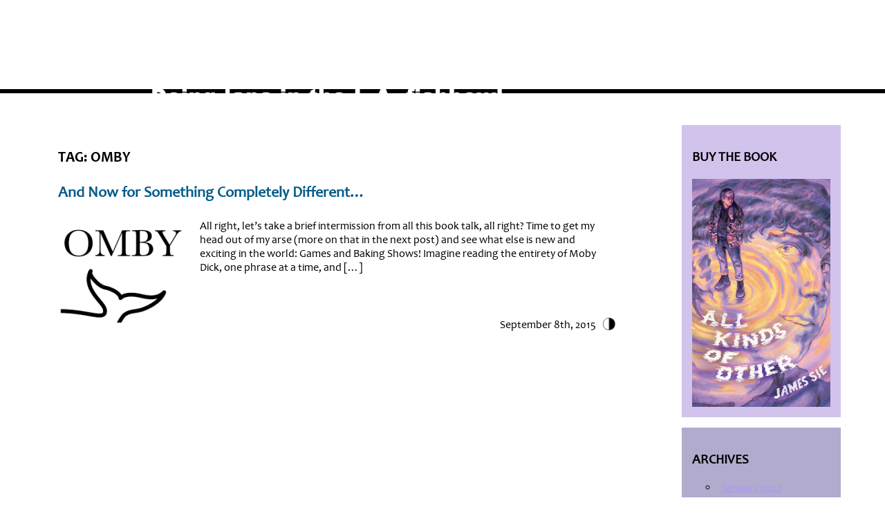

--- FILE ---
content_type: text/html; charset=UTF-8
request_url: https://www.sieworld.com/tag/omby/
body_size: 10036
content:
<!DOCTYPE html>
<!--[if IE 7]>
<html class="ie ie7" lang="en-US" prefix="og: http://ogp.me/ns# fb: http://ogp.me/ns/fb# article: http://ogp.me/ns/article#">
<![endif]-->
<!--[if IE 8]>
<html class="ie ie8" lang="en-US" prefix="og: http://ogp.me/ns# fb: http://ogp.me/ns/fb# article: http://ogp.me/ns/article#">
<![endif]-->
<!--[if !(IE 7) & !(IE 8)]><!-->
<html lang="en-US" prefix="og: http://ogp.me/ns# fb: http://ogp.me/ns/fb# article: http://ogp.me/ns/article#">
<!--<![endif]-->
<head>
	<meta charset="UTF-8">
	<meta name="viewport" content="width=device-width">
	<title>OMBY | SieWorld</title>
	<link rel="profile" href="http://gmpg.org/xfn/11">
	<link rel="pingback" href="https://www.sieworld.com/xmlrpc.php">
     <link rel="stylesheet" type="text/css" media="all" href="https://www.sieworld.com/wp-content/themes/sieworld/style.css" />
     <link rel="stylesheet" type="text/css" href="https://www.sieworld.com/wp-content/themes/sieworld/style-book.css" media="screen" />
    <link rel="preconnect" href="https://fonts.gstatic.com"> 
<link href="https://fonts.googleapis.com/css2?family=Galdeano&display=swap" rel="stylesheet">
	<!--[if lt IE 9]>
	<script src="https://www.sieworld.com/wp-content/themes/sieworld/js/html5.js"></script>
	<![endif]-->
	<meta name='robots' content='max-image-preview:large' />

<!-- SEO Ultimate (http://www.seodesignsolutions.com/wordpress-seo/) -->
<!-- /SEO Ultimate -->

<link rel='dns-prefetch' href='//ws.sharethis.com' />
<link rel='dns-prefetch' href='//maxcdn.bootstrapcdn.com' />
<link rel='dns-prefetch' href='//s.w.org' />
<link rel="alternate" type="application/rss+xml" title="SieWorld &raquo; OMBY Tag Feed" href="https://www.sieworld.com/tag/omby/feed/" />
		<!-- This site uses the Google Analytics by MonsterInsights plugin v8.10.0 - Using Analytics tracking - https://www.monsterinsights.com/ -->
		<!-- Note: MonsterInsights is not currently configured on this site. The site owner needs to authenticate with Google Analytics in the MonsterInsights settings panel. -->
					<!-- No UA code set -->
				<!-- / Google Analytics by MonsterInsights -->
		<script type="text/javascript">
window._wpemojiSettings = {"baseUrl":"https:\/\/s.w.org\/images\/core\/emoji\/14.0.0\/72x72\/","ext":".png","svgUrl":"https:\/\/s.w.org\/images\/core\/emoji\/14.0.0\/svg\/","svgExt":".svg","source":{"concatemoji":"https:\/\/www.sieworld.com\/wp-includes\/js\/wp-emoji-release.min.js?ver=6.0.11"}};
/*! This file is auto-generated */
!function(e,a,t){var n,r,o,i=a.createElement("canvas"),p=i.getContext&&i.getContext("2d");function s(e,t){var a=String.fromCharCode,e=(p.clearRect(0,0,i.width,i.height),p.fillText(a.apply(this,e),0,0),i.toDataURL());return p.clearRect(0,0,i.width,i.height),p.fillText(a.apply(this,t),0,0),e===i.toDataURL()}function c(e){var t=a.createElement("script");t.src=e,t.defer=t.type="text/javascript",a.getElementsByTagName("head")[0].appendChild(t)}for(o=Array("flag","emoji"),t.supports={everything:!0,everythingExceptFlag:!0},r=0;r<o.length;r++)t.supports[o[r]]=function(e){if(!p||!p.fillText)return!1;switch(p.textBaseline="top",p.font="600 32px Arial",e){case"flag":return s([127987,65039,8205,9895,65039],[127987,65039,8203,9895,65039])?!1:!s([55356,56826,55356,56819],[55356,56826,8203,55356,56819])&&!s([55356,57332,56128,56423,56128,56418,56128,56421,56128,56430,56128,56423,56128,56447],[55356,57332,8203,56128,56423,8203,56128,56418,8203,56128,56421,8203,56128,56430,8203,56128,56423,8203,56128,56447]);case"emoji":return!s([129777,127995,8205,129778,127999],[129777,127995,8203,129778,127999])}return!1}(o[r]),t.supports.everything=t.supports.everything&&t.supports[o[r]],"flag"!==o[r]&&(t.supports.everythingExceptFlag=t.supports.everythingExceptFlag&&t.supports[o[r]]);t.supports.everythingExceptFlag=t.supports.everythingExceptFlag&&!t.supports.flag,t.DOMReady=!1,t.readyCallback=function(){t.DOMReady=!0},t.supports.everything||(n=function(){t.readyCallback()},a.addEventListener?(a.addEventListener("DOMContentLoaded",n,!1),e.addEventListener("load",n,!1)):(e.attachEvent("onload",n),a.attachEvent("onreadystatechange",function(){"complete"===a.readyState&&t.readyCallback()})),(e=t.source||{}).concatemoji?c(e.concatemoji):e.wpemoji&&e.twemoji&&(c(e.twemoji),c(e.wpemoji)))}(window,document,window._wpemojiSettings);
</script>
<style type="text/css">
img.wp-smiley,
img.emoji {
	display: inline !important;
	border: none !important;
	box-shadow: none !important;
	height: 1em !important;
	width: 1em !important;
	margin: 0 0.07em !important;
	vertical-align: -0.1em !important;
	background: none !important;
	padding: 0 !important;
}
</style>
	<link rel='stylesheet' id='shadowbox-css-css'  href='https://www.sieworld.com/wp-content/uploads/shadowbox-js/src/shadowbox.css?ver=3.0.3' type='text/css' media='screen' />
<link rel='stylesheet' id='shadowbox-extras-css'  href='https://www.sieworld.com/wp-content/plugins/shadowbox-js/css/extras.css?ver=3.0.3.10' type='text/css' media='screen' />
<link rel='stylesheet' id='scap.flashblock-css'  href='https://www.sieworld.com/wp-content/plugins/compact-wp-audio-player/css/flashblock.css?ver=6.0.11' type='text/css' media='all' />
<link rel='stylesheet' id='scap.player-css'  href='https://www.sieworld.com/wp-content/plugins/compact-wp-audio-player/css/player.css?ver=6.0.11' type='text/css' media='all' />
<link rel='stylesheet' id='sbi_styles-css'  href='https://www.sieworld.com/wp-content/plugins/instagram-feed/css/sbi-styles.min.css?ver=6.0.8' type='text/css' media='all' />
<link rel='stylesheet' id='wp-block-library-css'  href='https://www.sieworld.com/wp-includes/css/dist/block-library/style.min.css?ver=6.0.11' type='text/css' media='all' />
<style id='global-styles-inline-css' type='text/css'>
body{--wp--preset--color--black: #000000;--wp--preset--color--cyan-bluish-gray: #abb8c3;--wp--preset--color--white: #ffffff;--wp--preset--color--pale-pink: #f78da7;--wp--preset--color--vivid-red: #cf2e2e;--wp--preset--color--luminous-vivid-orange: #ff6900;--wp--preset--color--luminous-vivid-amber: #fcb900;--wp--preset--color--light-green-cyan: #7bdcb5;--wp--preset--color--vivid-green-cyan: #00d084;--wp--preset--color--pale-cyan-blue: #8ed1fc;--wp--preset--color--vivid-cyan-blue: #0693e3;--wp--preset--color--vivid-purple: #9b51e0;--wp--preset--gradient--vivid-cyan-blue-to-vivid-purple: linear-gradient(135deg,rgba(6,147,227,1) 0%,rgb(155,81,224) 100%);--wp--preset--gradient--light-green-cyan-to-vivid-green-cyan: linear-gradient(135deg,rgb(122,220,180) 0%,rgb(0,208,130) 100%);--wp--preset--gradient--luminous-vivid-amber-to-luminous-vivid-orange: linear-gradient(135deg,rgba(252,185,0,1) 0%,rgba(255,105,0,1) 100%);--wp--preset--gradient--luminous-vivid-orange-to-vivid-red: linear-gradient(135deg,rgba(255,105,0,1) 0%,rgb(207,46,46) 100%);--wp--preset--gradient--very-light-gray-to-cyan-bluish-gray: linear-gradient(135deg,rgb(238,238,238) 0%,rgb(169,184,195) 100%);--wp--preset--gradient--cool-to-warm-spectrum: linear-gradient(135deg,rgb(74,234,220) 0%,rgb(151,120,209) 20%,rgb(207,42,186) 40%,rgb(238,44,130) 60%,rgb(251,105,98) 80%,rgb(254,248,76) 100%);--wp--preset--gradient--blush-light-purple: linear-gradient(135deg,rgb(255,206,236) 0%,rgb(152,150,240) 100%);--wp--preset--gradient--blush-bordeaux: linear-gradient(135deg,rgb(254,205,165) 0%,rgb(254,45,45) 50%,rgb(107,0,62) 100%);--wp--preset--gradient--luminous-dusk: linear-gradient(135deg,rgb(255,203,112) 0%,rgb(199,81,192) 50%,rgb(65,88,208) 100%);--wp--preset--gradient--pale-ocean: linear-gradient(135deg,rgb(255,245,203) 0%,rgb(182,227,212) 50%,rgb(51,167,181) 100%);--wp--preset--gradient--electric-grass: linear-gradient(135deg,rgb(202,248,128) 0%,rgb(113,206,126) 100%);--wp--preset--gradient--midnight: linear-gradient(135deg,rgb(2,3,129) 0%,rgb(40,116,252) 100%);--wp--preset--duotone--dark-grayscale: url('#wp-duotone-dark-grayscale');--wp--preset--duotone--grayscale: url('#wp-duotone-grayscale');--wp--preset--duotone--purple-yellow: url('#wp-duotone-purple-yellow');--wp--preset--duotone--blue-red: url('#wp-duotone-blue-red');--wp--preset--duotone--midnight: url('#wp-duotone-midnight');--wp--preset--duotone--magenta-yellow: url('#wp-duotone-magenta-yellow');--wp--preset--duotone--purple-green: url('#wp-duotone-purple-green');--wp--preset--duotone--blue-orange: url('#wp-duotone-blue-orange');--wp--preset--font-size--small: 13px;--wp--preset--font-size--medium: 20px;--wp--preset--font-size--large: 36px;--wp--preset--font-size--x-large: 42px;}.has-black-color{color: var(--wp--preset--color--black) !important;}.has-cyan-bluish-gray-color{color: var(--wp--preset--color--cyan-bluish-gray) !important;}.has-white-color{color: var(--wp--preset--color--white) !important;}.has-pale-pink-color{color: var(--wp--preset--color--pale-pink) !important;}.has-vivid-red-color{color: var(--wp--preset--color--vivid-red) !important;}.has-luminous-vivid-orange-color{color: var(--wp--preset--color--luminous-vivid-orange) !important;}.has-luminous-vivid-amber-color{color: var(--wp--preset--color--luminous-vivid-amber) !important;}.has-light-green-cyan-color{color: var(--wp--preset--color--light-green-cyan) !important;}.has-vivid-green-cyan-color{color: var(--wp--preset--color--vivid-green-cyan) !important;}.has-pale-cyan-blue-color{color: var(--wp--preset--color--pale-cyan-blue) !important;}.has-vivid-cyan-blue-color{color: var(--wp--preset--color--vivid-cyan-blue) !important;}.has-vivid-purple-color{color: var(--wp--preset--color--vivid-purple) !important;}.has-black-background-color{background-color: var(--wp--preset--color--black) !important;}.has-cyan-bluish-gray-background-color{background-color: var(--wp--preset--color--cyan-bluish-gray) !important;}.has-white-background-color{background-color: var(--wp--preset--color--white) !important;}.has-pale-pink-background-color{background-color: var(--wp--preset--color--pale-pink) !important;}.has-vivid-red-background-color{background-color: var(--wp--preset--color--vivid-red) !important;}.has-luminous-vivid-orange-background-color{background-color: var(--wp--preset--color--luminous-vivid-orange) !important;}.has-luminous-vivid-amber-background-color{background-color: var(--wp--preset--color--luminous-vivid-amber) !important;}.has-light-green-cyan-background-color{background-color: var(--wp--preset--color--light-green-cyan) !important;}.has-vivid-green-cyan-background-color{background-color: var(--wp--preset--color--vivid-green-cyan) !important;}.has-pale-cyan-blue-background-color{background-color: var(--wp--preset--color--pale-cyan-blue) !important;}.has-vivid-cyan-blue-background-color{background-color: var(--wp--preset--color--vivid-cyan-blue) !important;}.has-vivid-purple-background-color{background-color: var(--wp--preset--color--vivid-purple) !important;}.has-black-border-color{border-color: var(--wp--preset--color--black) !important;}.has-cyan-bluish-gray-border-color{border-color: var(--wp--preset--color--cyan-bluish-gray) !important;}.has-white-border-color{border-color: var(--wp--preset--color--white) !important;}.has-pale-pink-border-color{border-color: var(--wp--preset--color--pale-pink) !important;}.has-vivid-red-border-color{border-color: var(--wp--preset--color--vivid-red) !important;}.has-luminous-vivid-orange-border-color{border-color: var(--wp--preset--color--luminous-vivid-orange) !important;}.has-luminous-vivid-amber-border-color{border-color: var(--wp--preset--color--luminous-vivid-amber) !important;}.has-light-green-cyan-border-color{border-color: var(--wp--preset--color--light-green-cyan) !important;}.has-vivid-green-cyan-border-color{border-color: var(--wp--preset--color--vivid-green-cyan) !important;}.has-pale-cyan-blue-border-color{border-color: var(--wp--preset--color--pale-cyan-blue) !important;}.has-vivid-cyan-blue-border-color{border-color: var(--wp--preset--color--vivid-cyan-blue) !important;}.has-vivid-purple-border-color{border-color: var(--wp--preset--color--vivid-purple) !important;}.has-vivid-cyan-blue-to-vivid-purple-gradient-background{background: var(--wp--preset--gradient--vivid-cyan-blue-to-vivid-purple) !important;}.has-light-green-cyan-to-vivid-green-cyan-gradient-background{background: var(--wp--preset--gradient--light-green-cyan-to-vivid-green-cyan) !important;}.has-luminous-vivid-amber-to-luminous-vivid-orange-gradient-background{background: var(--wp--preset--gradient--luminous-vivid-amber-to-luminous-vivid-orange) !important;}.has-luminous-vivid-orange-to-vivid-red-gradient-background{background: var(--wp--preset--gradient--luminous-vivid-orange-to-vivid-red) !important;}.has-very-light-gray-to-cyan-bluish-gray-gradient-background{background: var(--wp--preset--gradient--very-light-gray-to-cyan-bluish-gray) !important;}.has-cool-to-warm-spectrum-gradient-background{background: var(--wp--preset--gradient--cool-to-warm-spectrum) !important;}.has-blush-light-purple-gradient-background{background: var(--wp--preset--gradient--blush-light-purple) !important;}.has-blush-bordeaux-gradient-background{background: var(--wp--preset--gradient--blush-bordeaux) !important;}.has-luminous-dusk-gradient-background{background: var(--wp--preset--gradient--luminous-dusk) !important;}.has-pale-ocean-gradient-background{background: var(--wp--preset--gradient--pale-ocean) !important;}.has-electric-grass-gradient-background{background: var(--wp--preset--gradient--electric-grass) !important;}.has-midnight-gradient-background{background: var(--wp--preset--gradient--midnight) !important;}.has-small-font-size{font-size: var(--wp--preset--font-size--small) !important;}.has-medium-font-size{font-size: var(--wp--preset--font-size--medium) !important;}.has-large-font-size{font-size: var(--wp--preset--font-size--large) !important;}.has-x-large-font-size{font-size: var(--wp--preset--font-size--x-large) !important;}
</style>
<link rel='stylesheet' id='simple-share-buttons-adder-font-awesome-css'  href='//maxcdn.bootstrapcdn.com/font-awesome/4.3.0/css/font-awesome.min.css?ver=8.3.1' type='text/css' media='all' />
<link rel='stylesheet' id='wonderplugin-slider-css-css'  href='https://www.sieworld.com/wp-content/plugins/wonderplugin-slider/engine/wonderpluginsliderengine.css?ver=6.0.11' type='text/css' media='all' />
<!--n2css--><script type='text/javascript' src='https://www.sieworld.com/wp-content/plugins/compact-wp-audio-player/js/soundmanager2-nodebug-jsmin.js?ver=6.0.11' id='scap.soundmanager2-js'></script>
<script type='text/javascript' src='https://www.sieworld.com/wp-includes/js/jquery/jquery.min.js?ver=3.6.0' id='jquery-core-js'></script>
<script type='text/javascript' src='https://www.sieworld.com/wp-includes/js/jquery/jquery-migrate.min.js?ver=3.3.2' id='jquery-migrate-js'></script>
<script id='st_insights_js' type='text/javascript' src='https://ws.sharethis.com/button/st_insights.js?publisher=4d48b7c5-0ae3-43d4-bfbe-3ff8c17a8ae6&#038;product=simpleshare&#038;ver=8.3.1' id='ssba-sharethis-js'></script>
<script type='text/javascript' src='https://www.sieworld.com/wp-content/plugins/wonderplugin-slider/engine/wonderpluginsliderskins.js?ver=4.4C' id='wonderplugin-slider-skins-script-js'></script>
<script type='text/javascript' src='https://www.sieworld.com/wp-content/plugins/wonderplugin-slider/engine/wonderpluginslider.js?ver=4.4C' id='wonderplugin-slider-script-js'></script>
<link rel="https://api.w.org/" href="https://www.sieworld.com/wp-json/" /><link rel="alternate" type="application/json" href="https://www.sieworld.com/wp-json/wp/v2/tags/508" /><link rel="EditURI" type="application/rsd+xml" title="RSD" href="https://www.sieworld.com/xmlrpc.php?rsd" />
<link rel="wlwmanifest" type="application/wlwmanifest+xml" href="https://www.sieworld.com/wp-includes/wlwmanifest.xml" /> 
<meta name="generator" content="WordPress 6.0.11" />
<link rel="apple-touch-icon" sizes="57x57" href="/wp-content/uploads/fbrfg/apple-touch-icon-57x57.png">
<link rel="apple-touch-icon" sizes="60x60" href="/wp-content/uploads/fbrfg/apple-touch-icon-60x60.png">
<link rel="apple-touch-icon" sizes="72x72" href="/wp-content/uploads/fbrfg/apple-touch-icon-72x72.png">
<link rel="apple-touch-icon" sizes="76x76" href="/wp-content/uploads/fbrfg/apple-touch-icon-76x76.png">
<link rel="apple-touch-icon" sizes="114x114" href="/wp-content/uploads/fbrfg/apple-touch-icon-114x114.png">
<link rel="apple-touch-icon" sizes="120x120" href="/wp-content/uploads/fbrfg/apple-touch-icon-120x120.png">
<link rel="apple-touch-icon" sizes="144x144" href="/wp-content/uploads/fbrfg/apple-touch-icon-144x144.png">
<link rel="apple-touch-icon" sizes="152x152" href="/wp-content/uploads/fbrfg/apple-touch-icon-152x152.png">
<link rel="apple-touch-icon" sizes="180x180" href="/wp-content/uploads/fbrfg/apple-touch-icon-180x180.png">
<link rel="icon" type="image/png" href="/wp-content/uploads/fbrfg/favicon-32x32.png" sizes="32x32">
<link rel="icon" type="image/png" href="/wp-content/uploads/fbrfg/android-chrome-192x192.png" sizes="192x192">
<link rel="icon" type="image/png" href="/wp-content/uploads/fbrfg/favicon-96x96.png" sizes="96x96">
<link rel="icon" type="image/png" href="/wp-content/uploads/fbrfg/favicon-16x16.png" sizes="16x16">
<link rel="manifest" href="/wp-content/uploads/fbrfg/manifest.json">
<link rel="shortcut icon" href="/wp-content/uploads/fbrfg/favicon.ico">
<meta name="msapplication-TileColor" content="#da532c">
<meta name="msapplication-TileImage" content="/wp-content/uploads/fbrfg/mstile-144x144.png">
<meta name="msapplication-config" content="/wp-content/uploads/fbrfg/browserconfig.xml">
<meta name="theme-color" content="#ffffff"></head>

<body class="archive tag tag-omby tag-508"><div id="container"><div id="blog-header">
  <div id="blog-logo"><a href="http://www.sieworld.com/category/blog/"><img src="https://www.sieworld.com/wp-content/themes/sieworld/graphics-main/blog-header.png" alt="James Sie - News" width="398" height="48" border="0" /></a></div><!-- end logo --><div id="access-blog"><div class="menu-blog-container"><ul id="menu-blog" class="nav-menu"><li id="menu-item-1465" class="menu-item menu-item-type-custom menu-item-object-custom menu-item-home menu-item-1465"><a href="http://www.sieworld.com/">SIEWORLD</a></li>
<li id="menu-item-1220" class="menu-item menu-item-type-taxonomy menu-item-object-category menu-item-1220"><a href="https://www.sieworld.com/category/blog/">BLOG HOME</a></li>
</ul></div></div><!-- end access --><div id="blog-tag"><img src="https://www.sieworld.com/wp-content/themes/sieworld/graphics-main/blog-tag.png" width="506" height="28" alt="Doing laps in the LA Fishbowl" /></div><!-- end title --><div class="clr"></div><!-- end clear --></div><!-- end header -->


<div id="content"> 

<h1>Tag: OMBY</h1>
		<div class="blog-post">
<h2 class="blog-title"><a href="https://www.sieworld.com/2015/09/and-now-for-something-completely-different/">And Now for Something Completely Different&#8230;</a></h2>
<div class="news-thumb"><a href="https://www.sieworld.com/2015/09/and-now-for-something-completely-different/"><img width="190" height="150" src="https://www.sieworld.com/wp-content/uploads/2015/09/omby-190x150.png" class="attachment-book-news-thumb size-book-news-thumb wp-post-image" alt="" /></a></div><div class="news-content"><p>All right, let&#8217;s take a brief intermission from all this book talk, all right? Time to get my head out of my arse (more on that in the next post) and see what else is new and exciting in the world: Games and Baking Shows! Imagine reading the entirety of Moby Dick, one phrase at a time, and [&hellip;]</p>
</div><!--end news-content --><div class="clr"></div><!--end clr --></div><!-- end news-post --><div class="news-meta">September 8th, 2015<img src="https://www.sieworld.com/wp-content/themes/sieworld/graphics-main/icon.jpg" alt="Still Life Las Vegas" width="18" height="18" class="icon"  /></div><!-- end news-meta -->
  
  



		<div class="navigation"><p></p></div></div><!-- end news-post -->
	
	<div id="sidebar">

<div id="sidebar-one">
<div class="widget-container"><div class="responsive-image-title"><h3 class="widget-title">BUY THE BOOK</h3></div><a style="display: block !important;" href="https://www.sieworld.com/all-kinds-of-other/buy-the-book/" title="BUY THE BOOK" target="_blank"><div class="responsive-image-widget" style="position: relative; width: 100%; padding-bottom: 165%; background-image: url(http://www.sieworld.com/wp-content/uploads/2021/03/akoo-cover.jpg) !important; background-position: 
center; background-size: auto 100% !important; background-repeat: no-repeat;"></div></a></div></div><!-- end sidebar-one -->

<div id="sidebar-blog"><div class="widget-container"><h3 class="widget-title">ARCHIVES</h3><div class="textwidget widget-text"><div style="margin-left:20px;">	<li><a href='https://www.sieworld.com/2022/01/'>January 2022</a></li>
	<li><a href='https://www.sieworld.com/2021/05/'>May 2021</a></li>
	<li><a href='https://www.sieworld.com/2021/04/'>April 2021</a></li>
	<li><a href='https://www.sieworld.com/2018/04/'>April 2018</a></li>
	<li><a href='https://www.sieworld.com/2017/02/'>February 2017</a></li>
	<li><a href='https://www.sieworld.com/2016/10/'>October 2016</a></li>
	<li><a href='https://www.sieworld.com/2016/08/'>August 2016</a></li>
	<li><a href='https://www.sieworld.com/2016/06/'>June 2016</a></li>
	<li><a href='https://www.sieworld.com/2016/02/'>February 2016</a></li>
	<li><a href='https://www.sieworld.com/2016/01/'>January 2016</a></li>
<br />
	<li><a href='https://www.sieworld.com/2022/'>2022</a></li>
	<li><a href='https://www.sieworld.com/2021/'>2021</a></li>
	<li><a href='https://www.sieworld.com/2018/'>2018</a></li>
	<li><a href='https://www.sieworld.com/2017/'>2017</a></li>
	<li><a href='https://www.sieworld.com/2016/'>2016</a></li>
	<li><a href='https://www.sieworld.com/2015/'>2015</a></li>
	<li><a href='https://www.sieworld.com/2014/'>2014</a></li>
	<li><a href='https://www.sieworld.com/2013/'>2013</a></li>
	<li><a href='https://www.sieworld.com/2012/'>2012</a></li>
	<li><a href='https://www.sieworld.com/2011/'>2011</a></li>
	<li><a href='https://www.sieworld.com/2010/'>2010</a></li>
</div></div></div><style scoped type="text/css">.utcw-7p8p19k {word-wrap:break-word}.utcw-7p8p19k span,.utcw-7p8p19k a{border-width:0px}.utcw-7p8p19k span:hover,.utcw-7p8p19k a:hover{border-width:0px}</style><div class="widget-container"><h3 class="widget-title">Browse</h3><div class="utcw-7p8p19k tagcloud"><a class="tag-link-140 utcw-tag utcw-tag-tulum" href="https://www.sieworld.com/tag/tulum/" style="font-size:10px;color:#c13af0" title="1 topic">Tulum</a> <a class="tag-link-305 utcw-tag utcw-tag-katherine-hepburn" href="https://www.sieworld.com/tag/katherine-hepburn/" style="font-size:10px;color:#330fc7" title="1 topic">Katherine Hepburn</a> <a class="tag-link-257 utcw-tag utcw-tag-dicken" href="https://www.sieworld.com/tag/dicken/" style="font-size:10px;color:#3a32d4" title="1 topic">Dicken</a> <a class="tag-link-40 utcw-tag utcw-tag-celeste-ng" href="https://www.sieworld.com/tag/celeste-ng/" style="font-size:10px;color:#329f59" title="1 topic">Celeste Ng</a> <a class="tag-link-544 utcw-tag utcw-tag-mulan" href="https://www.sieworld.com/tag/mulan/" style="font-size:10px;color:#c0b6c0" title="1 topic">Mulan</a> <a class="tag-link-110 utcw-tag utcw-tag-blizzard-entertainment" href="https://www.sieworld.com/tag/blizzard-entertainment/" style="font-size:10px;color:#3cd951" title="1 topic">Blizzard Entertainment</a> <a class="tag-link-102 utcw-tag utcw-tag-ten-little-indians" href="https://www.sieworld.com/tag/ten-little-indians/" style="font-size:10px;color:#e7d5c5" title="1 topic">Ten Little Indians</a> <a class="tag-link-469 utcw-tag utcw-tag-daniel-craig" href="https://www.sieworld.com/tag/daniel-craig/" style="font-size:10px;color:#fc5bf5" title="1 topic">Daniel Craig</a> <a class="tag-link-404 utcw-tag utcw-tag-cages" href="https://www.sieworld.com/tag/cages/" style="font-size:10px;color:#6572a4" title="1 topic">Cages</a> <a class="tag-link-543 utcw-tag utcw-tag-john-cho" href="https://www.sieworld.com/tag/john-cho/" style="font-size:10px;color:#363c8f" title="1 topic">John Cho</a> <a class="tag-link-178 utcw-tag utcw-tag-mad-max-beyond-the-thunderdome" href="https://www.sieworld.com/tag/mad-max-beyond-the-thunderdome/" style="font-size:10px;color:#11bc96" title="1 topic">Mad Max Beyond the Thunderdome</a> <a class="tag-link-396 utcw-tag utcw-tag-jake-gyllenhaal" href="https://www.sieworld.com/tag/jake-gyllenhaal/" style="font-size:10px;color:#3ab137" title="1 topic">Jake Gyllenhaal</a> <a class="tag-link-359 utcw-tag utcw-tag-krispy-kremes" href="https://www.sieworld.com/tag/krispy-kremes/" style="font-size:10px;color:#6aeab7" title="1 topic">Krispy Kremes</a> <a class="tag-link-412 utcw-tag utcw-tag-alexandra-wallace" href="https://www.sieworld.com/tag/alexandra-wallace/" style="font-size:10px;color:#b39ae0" title="1 topic">Alexandra Wallace</a> <a class="tag-link-254 utcw-tag utcw-tag-koreatown" href="https://www.sieworld.com/tag/koreatown/" style="font-size:10px;color:#1780b2" title="1 topic">Koreatown</a> <a class="tag-link-398 utcw-tag utcw-tag-sick-boy" href="https://www.sieworld.com/tag/sick-boy/" style="font-size:10px;color:#0f7d8b" title="1 topic">sick boy</a> <a class="tag-link-176 utcw-tag utcw-tag-debates" href="https://www.sieworld.com/tag/debates/" style="font-size:10px;color:#71c372" title="1 topic">debates</a> <a class="tag-link-82 utcw-tag utcw-tag-katharine-hepburn" href="https://www.sieworld.com/tag/katharine-hepburn/" style="font-size:14px;color:#e3e4e2" title="2 topics">Katharine Hepburn</a> <a class="tag-link-402 utcw-tag utcw-tag-el-capitan" href="https://www.sieworld.com/tag/el-capitan/" style="font-size:10px;color:#ee4dbf" title="1 topic">El Capitan</a> <a class="tag-link-311 utcw-tag utcw-tag-melissa-clark" href="https://www.sieworld.com/tag/melissa-clark/" style="font-size:10px;color:#8ea7b0" title="1 topic">Melissa Clark</a> <a class="tag-link-393 utcw-tag utcw-tag-bossy-pants" href="https://www.sieworld.com/tag/bossy-pants/" style="font-size:10px;color:#3898ba" title="1 topic">Bossy Pants</a> <a class="tag-link-165 utcw-tag utcw-tag-iphone" href="https://www.sieworld.com/tag/iphone/" style="font-size:10px;color:#f46c77" title="1 topic">iPhone</a> <a class="tag-link-37 utcw-tag utcw-tag-year-of-the-sheep" href="https://www.sieworld.com/tag/year-of-the-sheep/" style="font-size:10px;color:#96b9dd" title="1 topic">Year of the Sheep</a> <a class="tag-link-364 utcw-tag utcw-tag-soloflex" href="https://www.sieworld.com/tag/soloflex/" style="font-size:10px;color:#1ce6a1" title="1 topic">Soloflex</a> <a class="tag-link-394 utcw-tag utcw-tag-carrie" href="https://www.sieworld.com/tag/carrie/" style="font-size:10px;color:#d68bbb" title="1 topic">Carrie</a> <a class="tag-link-74 utcw-tag utcw-tag-morton-library" href="https://www.sieworld.com/tag/morton-library/" style="font-size:10px;color:#06094a" title="1 topic">Morton LIbrary</a> <a class="tag-link-551 utcw-tag utcw-tag-author" href="https://www.sieworld.com/tag/author/" style="font-size:10px;color:#162e46" title="1 topic">Author</a> <a class="tag-link-36 utcw-tag utcw-tag-lunar-new-years" href="https://www.sieworld.com/tag/lunar-new-years/" style="font-size:10px;color:#9c525c" title="1 topic">Lunar New Years</a> <a class="tag-link-137 utcw-tag utcw-tag-mexico" href="https://www.sieworld.com/tag/mexico/" style="font-size:10px;color:#7ceb2f" title="1 topic">Mexico</a> <a class="tag-link-471 utcw-tag utcw-tag-james-bond" href="https://www.sieworld.com/tag/james-bond/" style="font-size:10px;color:#5c8975" title="1 topic">James Bond</a> <a class="tag-link-413 utcw-tag utcw-tag-jimmy-wong" href="https://www.sieworld.com/tag/jimmy-wong/" style="font-size:10px;color:#d2fadf" title="1 topic">Jimmy Wong</a> <a class="tag-link-121 utcw-tag utcw-tag-the-love-song-of-j-alfred-prufrock" href="https://www.sieworld.com/tag/the-love-song-of-j-alfred-prufrock/" style="font-size:10px;color:#7625cf" title="1 topic">The Love Song of J. Alfred Prufrock</a> <a class="tag-link-172 utcw-tag utcw-tag-the-raven" href="https://www.sieworld.com/tag/the-raven/" style="font-size:10px;color:#274cde" title="1 topic">the Raven</a> <a class="tag-link-345 utcw-tag utcw-tag-lucky-jeans" href="https://www.sieworld.com/tag/lucky-jeans/" style="font-size:10px;color:#382450" title="1 topic">Lucky Jeans</a> <a class="tag-link-545 utcw-tag utcw-tag-laika" href="https://www.sieworld.com/tag/laika/" style="font-size:10px;color:#a77fe1" title="1 topic">Laika</a> <a class="tag-link-185 utcw-tag utcw-tag-sally-nemeth" href="https://www.sieworld.com/tag/sally-nemeth/" style="font-size:14px;color:#57ad42" title="2 topics">Sally Nemeth</a> <a class="tag-link-188 utcw-tag utcw-tag-ymca" href="https://www.sieworld.com/tag/ymca/" style="font-size:10px;color:#b6d381" title="1 topic">YMCA</a> <a class="tag-link-58 utcw-tag utcw-tag-emma-thompson" href="https://www.sieworld.com/tag/emma-thompson/" style="font-size:10px;color:#eb1f77" title="1 topic">Emma Thompson</a> <a class="tag-link-388 utcw-tag utcw-tag-sound-studio" href="https://www.sieworld.com/tag/sound-studio/" style="font-size:10px;color:#27def5" title="1 topic">Sound Studio</a> <a class="tag-link-44 utcw-tag utcw-tag-torna-a-surriento" href="https://www.sieworld.com/tag/torna-a-surriento/" style="font-size:10px;color:#40fd08" title="1 topic">Torna A Surriento</a> <a class="tag-link-83 utcw-tag utcw-tag-orange-is-the-new-black" href="https://www.sieworld.com/tag/orange-is-the-new-black/" style="font-size:10px;color:#e93362" title="1 topic">Orange is the New Black</a> <a class="tag-link-296 utcw-tag utcw-tag-dorie-greenspan" href="https://www.sieworld.com/tag/dorie-greenspan/" style="font-size:18px;color:#8181dd" title="3 topics">Dorie Greenspan</a> <a class="tag-link-210 utcw-tag utcw-tag-openculture" href="https://www.sieworld.com/tag/openculture/" style="font-size:10px;color:#289143" title="1 topic">openculture</a> <a class="tag-link-225 utcw-tag utcw-tag-billy-graham" href="https://www.sieworld.com/tag/billy-graham/" style="font-size:10px;color:#c3e22d" title="1 topic">Billy Graham</a> <a class="tag-link-81 utcw-tag utcw-tag-holly-myer" href="https://www.sieworld.com/tag/holly-myer/" style="font-size:30px;color:#a65df0" title="6 topics">Holly Myer</a></div></div></div><!-- end sidebar-two -->
<div id="sidebar-three"><div class="widget-container"><h3 class="widget-title">SUBSCRIBE </h3><div class="search"><form name="s2formwidget" method="post"><input type="hidden" name="ip" value="3.16.214.223" /><span style="display:none !important"><label for="firstname">Leave This Blank:</label><input type="text" id="firstname" name="firstname" /><label for="lastname">Leave This Blank Too:</label><input type="text" id="lastname" name="lastname" /><label for="uri">Do Not Change This:</label><input type="text" id="uri" name="uri" value="http://" /></span><p><label for="s2email">Your email:</label><br><input type="email" name="email" id="s2email" value="Enter email address..." size="20" onfocus="if (this.value === 'Enter email address...') {this.value = '';}" onblur="if (this.value === '') {this.value = 'Enter email address...';}" /></p><p><input type="submit" name="subscribe" value="Subscribe" />&nbsp;<input type="submit" name="unsubscribe" value="Unsubscribe" /></p></form>
</div></div><div class="widget-container"><h3 class="widget-title">ABOUT ME</h3>			<div class="textwidget">I'm an actor and writer living in Los Angeles. I do a lot of voiceover work, and the occassional baking. In defiance of Los Angeles code 4.113, I am NOT currently writing a screenplay. However, I have written a novel, titled STILL LIFE, LAS VEGAS, published by St. Martin's Press. Buy it!</div>
		</div></div><!-- end sidebar-three -->
</div><!-- end sidebar -->
</div><!-- end container -->


		<div id="footer"><div id="footer-boxes"><div id="footer-one"><div class="widget-container"><div class="responsive-image-title"><h3 class="widget-title">ABOUT THE AUTHOR</h3></div><a style="display: block !important;" href="https://www.sieworld.com/all-kinds-of-other/about-2/" title="ABOUT THE AUTHOR" target="_blank"><div class="responsive-image-widget" style="position: relative; width: 100%; padding-bottom: 100%; background-image: url(http://www.sieworld.com/wp-content/uploads/2021/04/james-sie-sq.png) !important; background-position: 
center; background-size: auto 100% !important; background-repeat: no-repeat;"></div></a></div></div><!-- end footer-one --><div id="footer-two"><div class="widget-container"><h3 class="widget-title">ON INSTAGRAM</h3>
<div id="sb_instagram"  class="sbi sbi_mob_col_1 sbi_tab_col_2 sbi_col_2 sbi_width_resp" style="padding-bottom: 10px;width: 100%;" data-feedid="sbi_sie_james#2"  data-res="auto" data-cols="2" data-colsmobile="1" data-colstablet="2" data-num="2" data-nummobile="" data-shortcode-atts="{&quot;num&quot;:&quot;2&quot;,&quot;cols&quot;:&quot;2&quot;,&quot;user&quot;:&quot;sie_james&quot;}"  data-postid="1703" data-locatornonce="59a7d5c2c2" data-sbi-flags="favorLocal">
	
    <div id="sbi_images"  style="padding: 5px;">
		    </div>

	<div id="sbi_load" >

	
			<span class="sbi_follow_btn">
        <a href="https://www.instagram.com/sie_james/" target="_blank" rel="nofollow noopener">
            <svg class="svg-inline--fa fa-instagram fa-w-14" aria-hidden="true" data-fa-processed="" aria-label="Instagram" data-prefix="fab" data-icon="instagram" role="img" viewBox="0 0 448 512">
	                <path fill="currentColor" d="M224.1 141c-63.6 0-114.9 51.3-114.9 114.9s51.3 114.9 114.9 114.9S339 319.5 339 255.9 287.7 141 224.1 141zm0 189.6c-41.1 0-74.7-33.5-74.7-74.7s33.5-74.7 74.7-74.7 74.7 33.5 74.7 74.7-33.6 74.7-74.7 74.7zm146.4-194.3c0 14.9-12 26.8-26.8 26.8-14.9 0-26.8-12-26.8-26.8s12-26.8 26.8-26.8 26.8 12 26.8 26.8zm76.1 27.2c-1.7-35.9-9.9-67.7-36.2-93.9-26.2-26.2-58-34.4-93.9-36.2-37-2.1-147.9-2.1-184.9 0-35.8 1.7-67.6 9.9-93.9 36.1s-34.4 58-36.2 93.9c-2.1 37-2.1 147.9 0 184.9 1.7 35.9 9.9 67.7 36.2 93.9s58 34.4 93.9 36.2c37 2.1 147.9 2.1 184.9 0 35.9-1.7 67.7-9.9 93.9-36.2 26.2-26.2 34.4-58 36.2-93.9 2.1-37 2.1-147.8 0-184.8zM398.8 388c-7.8 19.6-22.9 34.7-42.6 42.6-29.5 11.7-99.5 9-132.1 9s-102.7 2.6-132.1-9c-19.6-7.8-34.7-22.9-42.6-42.6-11.7-29.5-9-99.5-9-132.1s-2.6-102.7 9-132.1c7.8-19.6 22.9-34.7 42.6-42.6 29.5-11.7 99.5-9 132.1-9s102.7-2.6 132.1 9c19.6 7.8 34.7 22.9 42.6 42.6 11.7 29.5 9 99.5 9 132.1s2.7 102.7-9 132.1z"></path>
	            </svg>            <span>Follow on Instagram</span>
        </a>
    </span>
	
</div>

	    <span class="sbi_resized_image_data" data-feed-id="sbi_sie_james#2" data-resized="[]">
	</span>
	</div>

</div></div><!-- end footer-two --><div id="footer-three"><div class="widget-container"><h3 class="widget-title">CONNECT WITH JAMES</h3><div class="textwidget widget-text"><a href="https://twitter.com/siejames" target="_blank"><img src="http://www.sieworld.com/wp-content/themes/sieworld/graphics-main/twitter.png" height="40" width="40"></a>&nbsp;&nbsp;<a href="https://www.facebook.com/jamessieauthor?fref=ts" target="_blank"><img src="http://www.sieworld.com/wp-content/themes/sieworld/graphics-main/facebook.png" height="40" width="40"></a>&nbsp;&nbsp;<a href="https://www.instagram.com/sie_james/" target="_blank"><img src="http://www.sieworld.com/wp-content/themes/sieworld/graphics-main/instagram.png" height="40" width="40"></a>&nbsp;&nbsp;<a href="http://siehomme.tumblr.com" target="_blank"><img src="http://www.sieworld.com/wp-content/themes/sieworld/graphics-main/tumblr.png" height="40" width="40"></a>&nbsp;&nbsp;<a href="https://www.goodreads.com/author/show/8475682.James_Sie" target="_blank" height="60" width="60"><img src="http://www.sieworld.com/wp-content/themes/sieworld/graphics-main/goodreads.png" height="40" width="40"></a>
<a href="mailto:james@sieworld.com">EMAIL JAMES</a></div></div><div class="widget-container"><h3 class="widget-title">ENQUIRIES</h3><div class="textwidget widget-text"><h4>PRESS - Megan Beatie<br /><a href="https://www.meganbeatie.com/" target="_blank">MB Communications</a><br />Phone: 818.678.6288  | <a href="mailto:megan@meganbeatie.com:">email</a>
</h4>
<h4>TV/FILM - Matt Kennedy<br />
Created By Management - <a href="mailto:matt@startlinginc.com">Email</a></h4></div></div></div><!-- end footer-three --><div id="footer-four"><div class="widget-container"><div class="responsive-image-title"><h3 class="widget-title">STILL LIFE LAS VEGAS</h3></div><a style="display: block !important;" href="http://www.sieworld.com/book-sllv/" title="STILL LIFE LAS VEGAS" target="_blank"><div class="responsive-image-widget" style="position: relative; width: 100%; padding-bottom: 100%; background-image: url(http://www.sieworld.com/wp-content/uploads/2021/04/still-life-cover-sm-1.jpg) !important; background-position: 
center; background-size: auto 100% !important; background-repeat: no-repeat;"></div></a></div></div><!-- end footer-three --></div><!-- end footer-boxes --></div><!-- end footer -->

	<!-- ngg_resource_manager_marker --><script type='text/javascript' src='https://www.sieworld.com/wp-admin/admin-ajax.php?action=shadowboxjs&#038;cache=6e159b34b5dfb60e04b1b5ec5ccb3501&#038;ver=3.0.3' id='shadowbox-js'></script>
<script type='text/javascript' src='https://www.sieworld.com/wp-content/plugins/simple-share-buttons-adder/js/ssba.js?ver=1666069002' id='simple-share-buttons-adder-ssba-js'></script>
<script type='text/javascript' id='simple-share-buttons-adder-ssba-js-after'>
Main.boot( [] );
</script>
<script type='text/javascript' src='https://www.sieworld.com/wp-content/plugins/wp-spamshield/js/jscripts-ftr2-min.js' id='wpss-jscripts-ftr-js'></script>
<script type='text/javascript' id='sbi_scripts-js-extra'>
/* <![CDATA[ */
var sb_instagram_js_options = {"font_method":"svg","resized_url":"https:\/\/www.sieworld.com\/wp-content\/uploads\/sb-instagram-feed-images\/","placeholder":"https:\/\/www.sieworld.com\/wp-content\/plugins\/instagram-feed\/img\/placeholder.png","ajax_url":"https:\/\/www.sieworld.com\/wp-admin\/admin-ajax.php"};
/* ]]> */
</script>
<script type='text/javascript' src='https://www.sieworld.com/wp-content/plugins/instagram-feed/js/sbi-scripts.min.js?ver=6.0.8' id='sbi_scripts-js'></script>

<!-- WP Audio player plugin v1.9.7 - https://www.tipsandtricks-hq.com/wordpress-audio-music-player-plugin-4556/ -->
    <script type="text/javascript">
        soundManager.useFlashBlock = true; // optional - if used, required flashblock.css
        soundManager.url = 'https://www.sieworld.com/wp-content/plugins/compact-wp-audio-player/swf/soundmanager2.swf';
        function play_mp3(flg, ids, mp3url, volume, loops)
        {
            //Check the file URL parameter value
            var pieces = mp3url.split("|");
            if (pieces.length > 1) {//We have got an .ogg file too
                mp3file = pieces[0];
                oggfile = pieces[1];
                //set the file URL to be an array with the mp3 and ogg file
                mp3url = new Array(mp3file, oggfile);
            }

            soundManager.createSound({
                id: 'btnplay_' + ids,
                volume: volume,
                url: mp3url
            });

            if (flg == 'play') {
                    soundManager.play('btnplay_' + ids, {
                    onfinish: function() {
                        if (loops == 'true') {
                            loopSound('btnplay_' + ids);
                        }
                        else {
                            document.getElementById('btnplay_' + ids).style.display = 'inline';
                            document.getElementById('btnstop_' + ids).style.display = 'none';
                        }
                    }
                });
            }
            else if (flg == 'stop') {
    //soundManager.stop('btnplay_'+ids);
                soundManager.pause('btnplay_' + ids);
            }
        }
        function show_hide(flag, ids)
        {
            if (flag == 'play') {
                document.getElementById('btnplay_' + ids).style.display = 'none';
                document.getElementById('btnstop_' + ids).style.display = 'inline';
            }
            else if (flag == 'stop') {
                document.getElementById('btnplay_' + ids).style.display = 'inline';
                document.getElementById('btnstop_' + ids).style.display = 'none';
            }
        }
        function loopSound(soundID)
        {
            window.setTimeout(function() {
                soundManager.play(soundID, {onfinish: function() {
                        loopSound(soundID);
                    }});
            }, 1);
        }
        function stop_all_tracks()
        {
            soundManager.stopAll();
            var inputs = document.getElementsByTagName("input");
            for (var i = 0; i < inputs.length; i++) {
                if (inputs[i].id.indexOf("btnplay_") == 0) {
                    inputs[i].style.display = 'inline';//Toggle the play button
                }
                if (inputs[i].id.indexOf("btnstop_") == 0) {
                    inputs[i].style.display = 'none';//Hide the stop button
                }
            }
        }
    </script>
    
<script type='text/javascript'>
/* <![CDATA[ */
r3f5x9JS=escape(document['referrer']);
hf4N='43192d3b9604232c77a579d50bbd81ca';
hf4V='414daa1b1205f7036acd12adf4c3d35b';
jQuery(document).ready(function($){var e="#commentform, .comment-respond form, .comment-form, #lostpasswordform, #registerform, #loginform, #login_form, #wpss_contact_form, .gform_wrapper form";$(e).submit(function(){$("<input>").attr("type","hidden").attr("name","r3f5x9JS").attr("value",r3f5x9JS).appendTo(e);return true;});var h="form[method='post']";$(h).submit(function(){$("<input>").attr("type","hidden").attr("name",hf4N).attr("value",hf4V).appendTo(h);return true;});});
/* ]]> */
</script> 
<!-- Instagram Feed JS -->
<script type="text/javascript">
var sbiajaxurl = "https://www.sieworld.com/wp-admin/admin-ajax.php";
</script>
<div id="su-footer-links" style="text-align: center;"></div>
<!-- Begin Shadowbox JS v3.0.3.10 -->
<!-- Selected Players: html, iframe, img, qt, swf, wmp -->
<script type="text/javascript">
/* <![CDATA[ */
	var shadowbox_conf = {
		autoDimensions: false,
		animateFade: true,
		animate: true,
		animSequence: "sync",
		autoplayMovies: true,
		continuous: false,
		counterLimit: 10,
		counterType: "default",
		displayCounter: true,
		displayNav: true,
		enableKeys: true,
		flashBgColor: "#000000",
		flashParams: {bgcolor:"#000000", allowFullScreen:true},
		flashVars: {},
		flashVersion: "9.0.0",
		handleOversize: "resize",
		handleUnsupported: "link",
		initialHeight: 160,
		initialWidth: 320,
		modal: false,
		overlayColor: "#000",
		showMovieControls: true,
		showOverlay: true,
		skipSetup: false,
		slideshowDelay: 0,
		useSizzle: false,
		viewportPadding: 20
	};
	Shadowbox.init(shadowbox_conf);
/* ]]> */
</script>
<!-- End Shadowbox JS -->

    <script>
    //set the container that Masonry will be inside of in a var
    var container = document.querySelector('#masonry-loop');
    //create empty var msnry
    var msnry;
    // initialize Masonry after all images have loaded
    imagesLoaded( container, function() {
        msnry = new Masonry( container, {
            itemSelector: '.masonry-entry'
        });
    });
</script>
</body>
</html>

--- FILE ---
content_type: text/css
request_url: https://www.sieworld.com/wp-content/themes/sieworld/style.css
body_size: -108
content:
/*

 Theme Name:   SIEWORLD

 Description:  Three sections

 Author:       Julia Wyson

 

*/

--- FILE ---
content_type: text/css
request_url: https://www.sieworld.com/wp-content/themes/sieworld/style-book.css
body_size: 2969
content:
@charset "UTF-8";
/* CSS Document */

@font-face {
    font-family: 'candarabold';
    src: url('fonts/candarab-webfont.eot');
    src: url('fonts/candarab-webfont.eot?#iefix') format('embedded-opentype'),
url('fonts/candarab-webfont.woff2') format('woff2'),
url('fonts/candarab-webfont.woff') format('woff'),
url('fonts/candarab-webfont.ttf') format('truetype'),
url('fonts/candarab-webfont.svg#candarabold') format('svg');
    font-weight: normal;
    font-style: normal;
}

@font-face {
    font-family: 'candaraitalic';
    src: url('fonts/candarai-webfont.eot');
    src: url('fonts/candarai-webfont.eot?#iefix') format('embedded-opentype'),
url('fonts/candarai-webfont.woff2') format('woff2'),
url('fonts/candarai-webfont.woff') format('woff'),
url('fonts/candarai-webfont.ttf') format('truetype'),
url('fonts/candarai-webfont.svg#candaraitalic') format('svg');
    font-weight: normal;
    font-style: normal;
}

@font-face {
    font-family: 'candarabold_italic';
    src: url('fonts/candaraz-webfont.eot');
    src: url('fonts/candaraz-webfont.eot?#iefix') format('embedded-opentype'),
url('fonts/candaraz-webfont.woff2') format('woff2'),
url('fonts/candaraz-webfont.woff') format('woff'),
url('fonts/candaraz-webfont.ttf') format('truetype'),
url('fonts/candaraz-webfont.svg#candarabold_italic') format('svg');
    font-weight: normal;
    font-style: normal;
}

@font-face {
    font-family: 'candararegular';
    src: url('fonts/candara-webfont.eot');
    src: url('fonts/candara-webfont.eot?#iefix') format('embedded-opentype'),
url('fonts/candara-webfont.woff2') format('woff2'),
url('fonts/candara-webfont.woff') format('woff'),
url('fonts/candara-webfont.ttf') format('truetype'),
url('fonts/candara-webfont.svg#candararegular') format('svg');
    font-weight: normal;
    font-style: normal;
}
strong {
	font-family:'candarabold', Verdana, Geneva, sans-serif;
	font-weight:normal;
}
body {
	background-image: url(graphics-main/book-interior-BG-50.jpg);
	background-repeat: repeat-x;
	font-family: 'candararegular', Verdana, Geneva, sans-serif;
	margin-left: 0px;
	margin-right: 0px;
}
h1 {
	font-size:1.3em;
	text-transform:uppercase;
	font-family: 'candarabold', Verdana, Geneva, sans-serif;
}
h2 {
    line-height: 1.5em;
}
h3 {
    font-size: 1.5vw;
}
.main-title {
	font-size:1.5vw;
	margin-left:0px;
	margin-top:25px;
}
body .gform_wrapper .gform_footer input[type=submit] {
    padding:5px 10px;
    background-color:#474767;
        	font-family: 'candararegular';
    color: #ffffff;
    border: none;
    border-radius: 8px;
    font-size: 1.1em;
    text-transform: uppercase;
}
#container {
	width:90%;
	max-width: 1200px;
	margin: 0 auto;
}
#logo {
	width:320px;
	height: 155px;
	float:left;
}
#AKOOlogo {
	width:15%;
	height: auto;
	float:left;
}
#AKOOlogo img {
	width:100%;
	height: auto;
}
#blog-logo {
	width:24%;
	float:left;
	margin-top:45px;
	margin-left:30px;
}
#title {
	width: 60%;
	float:left;
	margin-top:50px;
    font:font-family: 'Galdeano', sans-serif;
    font-size: 3vw;
    text-align: left;
}
#title a {
    text-decoration: none;
    color: #000;
}
#title img {
    max-width: 90px;
}
#home-title {
	width: 60%;
	float:right;
	margin-top:50px;
    font:font-family: 'Galdeano', sans-serif;
    font-size: 3vw;
    text-align: right;
}
#home-title a {
    text-decoration: none;
    color: #000;
}
#home-title img {
    max-width: 90px;
}
#mobile-title {
	display:none;
}
#blog-tag {
	width: 506px;
	float:left;
	margin-top:120px;
	margin-left:-150px;
}
#access {
	float:right;
	width: 750px;
	text-align:right;
	margin:0px;
}
#access-AKOO {
	float:right;
	width: 75%;
	text-align:right;
	margin:0px;
}
#access-blog {
	float:right;
	width: 400px;
	text-align:right;
	margin:20px 30px;
}
#access-mobile {
display:none;	
}
#access ul	{
	padding: .07em 0;
	margin: 0;
	list-style-type: none;
	color: #000;
	width: 100%;
	font-family: 'candararegular';
	font-size:16px;
}
#access li {
	float: left;
	position: relative;
}
#access-blog ul	{
	padding: .1em 0;
	margin: 0;
	list-style-type: none;
	color: #000;
	width: 100%;
	font-family: 'candararegular';
	font-size:15px;
	text-align: center;
}
#access-blog li { display: inline; float:right; }
#access a {
	text-decoration: none;
	color: #000;
	line-height: 1.5em;
	padding: 0 .5em;
	margin-left:.3em;
	display:block
}
#access-blog li a {
	text-decoration: none;
	color: #fff;
	padding: .2em 0 0 .2em;
	border-left: none;
	margin-left:1.5em;
}
#access-blog li a:hover	{
	color:#CF6;
}
#access ul ul {
	-moz-box-shadow: 0 3px 3px rgba(0,0,0,0.2);
	-webkit-box-shadow: 0 3px 3px rgba(0,0,0,0.2);
	box-shadow: 0 3px 3px rgba(0,0,0,0.2);
	display: none;
	float: left;
	margin: 0;
	position: absolute;
	top: 1.4em;
	left: 0;
	width: 188px;
	z-index: 99999;
}
#access ul ul ul {
	left: 100%;
	top: 0;
}
#access ul ul a {
	background: #f9f9f9;
	border-bottom: 1px dotted #ddd;
	color: #444;
	font-size: 13px;
	font-weight: normal;
	height: auto;
	line-height: 1.4em;
	padding: 10px 10px;
	width: 168px;
	border-left: none;
}
#access li:hover > a,
#access ul ul :hover > a,
#access a:focus {
	background: #ffd1c1;
	color:#000;
}
#access li:hover > a,
#access a:focus {
	background: #f9f9f9; /* Show a solid color for older browsers */
	background: -moz-linear-gradient(#fff, #e5e5e5);
	background: -o-linear-gradient(#fff, #e5e5e5);
	background: -webkit-gradient(linear, 0% 0%, 0% 100%, from(#fff), to(#e5e5e5)); /* Older webkit syntax */
	background: -webkit-linear-gradient(#fff, #e5e5e5);
	color: #000;
}
#access ul li:hover > ul {
	display: block;
}
#access .current_page_item > a,
#access .current_page_ancestor > a {
	font-weight: normal;
}
/** new menu */

#access-AKOO ul	{
	padding: .07em 0;
	margin: 0;
	list-style-type: none;
	color: #000;
	width: 100%;
	font-family: 'candararegular';
	font-size:16px;
}
#access-AKOO li {
	float: right;
	position: relative;
}
#access-AKOO a {
	text-decoration: none;
	color: #000;
	line-height: 1.5em;
	padding: 0 .5em;
	margin-left:.3em;
	display:block
}

#access-AKOO ul ul {
	-moz-box-shadow: 0 3px 3px rgba(0,0,0,0.2);
	-webkit-box-shadow: 0 3px 3px rgba(0,0,0,0.2);
	box-shadow: 0 3px 3px rgba(0,0,0,0.2);
	display: none;
	float: left;
	margin: 0;
	position: absolute;
	top: 1.4em;
	left: 0;
	width: 188px;
	z-index: 99999;
}
#access-AKOO ul ul ul {
	left: 100%;
	top: 0;
}
#access-AKOO ul ul a {
	background: #f9f9f9;
	border-bottom: 1px dotted #ddd;
	color: #444;
	font-size: 13px;
	font-weight: normal;
	height: auto;
	line-height: 1.4em;
	padding: 10px 10px;
	width: 168px;
	border-left: none;
}
#access-AKOO li:hover > a,
#access-AKOO ul ul :hover > a,
#access-AKOO a:focus {
	background: #ffd1c1;
	color:#000;
}
#access-AKOO li:hover > a,
#access-AKOO a:focus {
	background: #f9f9f9; /* Show a solid color for older browsers */
	background: -moz-linear-gradient(#fff, #e5e5e5);
	background: -o-linear-gradient(#fff, #e5e5e5);
	background: -webkit-gradient(linear, 0% 0%, 0% 100%, from(#fff), to(#e5e5e5)); /* Older webkit syntax */
	background: -webkit-linear-gradient(#fff, #e5e5e5);
	color: #000;
}
#access-AKOO ul li:hover > ul {
	display: block;
}
#access-AKOO .current_page_item > a,
#access-AKOO .current_page_ancestor > a {
	font-weight: normal;
}
img.responsive {
    width: 100%;
    height: auto;
}
.wp-block-buttons {
    padding-top:30px;
}
.event-box {
    padding:12px;
    background:#ffd1c1 ;
    margin-bottom: 10px;
    font-size: 1.5vw;
    font-weight: bold;
}

#video-console {
	display:none;
}

#content {
	width:70%;
	float:left;
	padding:20px;
	margin-top:20px;
}
#home-content {
    	width:95%;
	float:none;
	padding:20px;
	margin:40px auto;
}
#masonry-loop {
	width:75%;
	float:left;
	padding:20px 0;
	margin-top:20px;
}
.masonry-entry{width:280px; padding: 0 3px;}

#home-content {
	width:100%;
	float:none;
	padding:0px;
	margin:40px 0;
	clear:both;
}
#sllv-content {
	width:80%;
	float:none;
	padding:0px;
	margin:40px auto;
	clear:both;
}
.masonry-thumbnail-mobile {
	display:none;
}
#sidebar {
	width:20%;
	float:right;
	margin-top:20px;
}
#sidebar-one {
	background-color:#d2c3ec;
	padding:15px;
	margin-bottom:15px;
}
#sidebar-two {
	background-color:#ffd1c1;
	padding:15px;
	margin-bottom:15px;
}
#sidebar-three {
	background-color:#ffe9c0;
	padding:15px;
	margin-bottom:15px;
}
#sidebar-blog {
	background-color:#B1ACCD;
	padding:15px;
	margin-bottom:15px;
}
#cta-bar {
    background-color:#7c659e;
}
#cta-bar p {
    font-size: 3vw;
    color:#fff;
}
#cta-bar a {
    color:#fff;
    text-decoration:none;
}
#cta-bar a:hover {
    color:#B1ACCD;
    text-decoration:none;
}
.clr {
	clear:both;
}
.news-post {
	line-height:1.5em;
	border-bottom:#000000 dotted 1px;
	padding-bottom:5px;
}
.news-thumb {
	width: 190px;
	float:left;
	margin-right:15px;
}
.news-meta {
	background-color:#FFFFFF;
	float:right;
	margin-top:-12px;
	display:inline-block;
	text-align:right;
}
.icon {
	margin-left:10px;
	vertical-align: text-top;
}
#footer {
	width:100%;
	clear:both;
	text-align:left;
	margin:0;
	padding:10px 0;
    background-repeat:repeat-x;
}
#footer-boxes {
	width:100%;
	max-width:1200px;
	margin:0 auto;
}
#footer-one, #footer-two, #footer-three, #footer-four {
	width: 21%;
	background-color:#d2c3ec;
	height:325px;
	padding:2%;
	margin-bottom:20px;
}
#footer-one {
	float:left;
	background-color:#d2c3ec;
}
 #footer-two {
	float:left;
    background-color:#ffd1c1;
}
#footer-three {
	float:left;
    background-color:#d2c3ec;
}
#footer-four {
    float: right;
    background-color:#ffd1c1;
}
.lcp_catlist {
    margin-left: 0;
    list-style-type: none;
}
.lcp_catlist a {
    text-decoration: none !important;
    color:#746b97 !important;
}
.lcp_excerpt {
    margin-bottom:20px;
}
.widget-container {
	padding:0;
}
.widget-container ul {
	list-style-type: circle;
	margin-left:-20px;
	margin-top:3px;
	margin-bottom:3px;
}
.textwidget li {
	list-style-type: circle;
	margin-left:0;
}
.textwidget ul {
	list-style-type: circle;
	margin-left:20px;
	margin-top:3px;
	margin-bottom:3px;
}
	
.widget-container li a {
	color:#ad96ec;
}
.widget-container li a:hover {
	color:#ffd1c1;
}
#footer-three .widget-container a {
	margin:5px 0 0 0;
	font-weight:bold;
}
#footer-three .widget-container p {
	margin:0;
}
.alignleft {
	float:left;
	margin: 0 25px 25px 0;
}
.alignright {
	float:right;
	margin: 0 0 25px 25px;
}
.aligncenter {
	float:none;
	display: block;
	margin-left:auto;
	margin-right:auto;
	margin-top:10px;
		margin-bottom:10px;
}
.review-post {
 background: #eee;
 margin: 20px 80px 20px 0;
 padding:20px;
 border-right:#000 solid 2px;
}
.review-post:nth-child(even) {
 background:#D9D0E7;
  margin: 20px 0px 20px 80px;
  color:#000;
   border-left:#000 solid 2px;
   border-right:none;
}
.review-credit {
	font-size:1em;
	font-weight: bold;
	text-align:right;
	font-family: 'candarabold', Verdana, Geneva, sans-serif;
}
.news-title a {
	text-decoration:none;
	font-weight:bold;
	font-size:.9em;
	color:#663300;
}
.news-title a:hover {
	text-decoration:underline;
	color:#666666;
}
.blog-title a {
	text-decoration:none;
	font-weight:bold;
	font-size:.9em;
	color:#025A88;
}
.blog-title a:hover {
	text-decoration:underline;
	color:#666666;
}
.navigation {
	text-align:center;
	margin-top:20px;
	font-size:90%;
}
.separator {
	margin:10px 0;
}
a {
	color:#5f5485;
}
a:hover {
	color:#ffd1c1;
}
#comment-section {
	clear:both;
	margin-top:50px;
}
.comment-list a {
	color:#025A88;
}
.comment-list a:hover {
	color:#025A88;
}
.commentlist li {
	border-bottom:#999999 dotted 1px;
	margin:10px 0;
	padding-bottom:10px;
}
.commentlist li li {
	border-bottom:none;
	margin:10px 0;
	padding-bottom:10px;
}
.avatar {
	display: none;
}
.comment-meta {
	font-size:90%
}
.comment-meta a {
	text-decoration:none;
}
a.comment-reply-link {
	background-color:#025A88;
	color: #fff;
	padding: 3px 5px;
	font-size:90%;
	text-decoration:none;
}
a.comment-reply-link:hover {
	color:#025A88;
}
#respond input, textarea {
    background-color:#025A88;
	color: #fff;
	padding: 3px 5px;
	font-size:90%;
	text-decoration:none;
	border: none;
}
ol li {
	margin:15px 0;
}
#home-slider {
        float: right; width: 74%;
    }   
    #home-cover {
        float:left; width: 24%;
    }
#home-spacer {
        height: 46px; width: 100%;
    }

/* for 1200px or less */
@media screen and (max-width: 1210px) {

#access {
	float:right;
	width: 440px;
	text-align:right;
	margin:0px;
}
#title {
	width: 550px;
	float:right;
	margin-top:70px;
}
    
   

/* for 1120px or less */
@media screen and (max-width: 1000px) {
	#access {
		display:none;
	}
    #access-AKOO {
		display:none;
	}
	#access-mobile {
	display:block !important;
	position:absolute;
	right:0;
	top:0;
	clear:both;
	z-index:999;
	float:right;
        width: 188px !important;
        
}
#access-mobile ul {
	font-size: 14px;
	list-style: none;
	margin: 0 0 0 -0.8125em;
	padding-left: 0;
	font-family:'texgyreadventorregular', Arial, Helvetica, sans-serif;
}
#access-mobile li {
	float: right;
}
#access-mobile a {
	color: #fff;
	display: block;
	line-height: 2em;
	padding: 0 1em;
	text-decoration: none;
	background-color:#000;
}
#access-mobile ul ul {
	
	display: none;
	float: left;
	margin: 0;
	position: absolute;
	top: 2em;
	right: 0;
	width: 188px;
	z-index: 99999;
}
#access-mobile ul ul ul {
	left: 100%;
	top: 0;
}
#access-mobile ul ul a {
	background-color: #d2c3ec;
	border-bottom: 1px dotted #ddd;
	color: #000;
	font-size: 13px;
	font-weight: normal;
	height: auto;
	line-height: 1.4em;
	padding: 10px 10px;
    width: 100px !important;
}
#access-mobile li:hover > a,
#access-mobile ul ul :hover > a,
#access-mobile a:focus {
	background: #999;
	color:#fff;
    width: 100px !important;
}
#access-mobile li:hover > a,
#access-mobile a:focus {
	background:  #999;
	color: #000;
    width: 100px !important;
}
#access-mobile ul li:hover > ul {
	display: block;
    width: 100px !important;
}
#access-mobile .current_page_item > a,
#access-mobile .current_page_ancestor > a {
	font-weight: normal;
}
#footer-one, #footer-two, #footer-three {
	width: 26%;
	height:300px;
	padding:3%;
	margin-bottom:20px;
}
/* for 980px or less */
@media screen and (max-width: 900px) {
#container {
	width:100%;
}
#logo {
	float:none;
}
#title {
	display:none;
}
#mobile-title {
	display:block;
    text-align: left;
    font-size: 6vw;
    margin-left: 15px;
}
    #mobile-title a {
        text-decoration: none;
        color: #000000;
        font-weight: bold;
    }
    
#access {
	display:none;
}
#logo {
	width:100%;
	float:left;
	margin:10px 10px 0 0;
}
#blog-logo {
	width:100%;
	float:left;
	margin-top:45px;
	margin-left:30px;
}
#blog-header {
width:100%;
margin-right:0;
padding-right:0;
}
#blog-tag {
	display:none;
}
#content {
	width:90%;
	float:none;
	margin-top:0;
}

#footer-boxes {
	width:100%;
}
#footer-one, #footer-two, #footer-three, #footer-four {
	width:90%;
	float:none;
	height:auto;
    padding: 5%;
    margin: 0 auto;
}
    .widget-title {
        font-size: 6vw;
    }
#footer {
	margin:10px 0;
	padding:10px;
}
.news-meta {
	
	padding-bottom:10px;
	margin-bottom:10px;
}
.blog-post {
	clear:both;
	border-top:#999999 dotted 1px;
}
    .alignleft img {
        width: 95%;
        height: auto !important;
    }
#footer {
	width:100%;
	clear:both;
	text-align:left;
	margin:20px 0;
	padding:20px 0;
	background-image:none;
}
/* for 600px or less */
@media screen and (max-width: 600px) {
#video-console {
	display:block;
	width:300px;
	margin:10px auto;
}
.masonry-thumbnail {
	display:none;
}
.masonry-thumbnail-mobile {
	display:block;
	clear:both;
}
#content img.aligncenter {
max-width: 100%;
height: auto;
}
body {
	background-image:none;
}
     #home-slider {
        float: none; width: 90%; margin: 10px auto;
    }   
    #home-cover {
        float:none; width: 90%; margin: 10px auto;
    }
    #home-spacer {
        height: 0px; width: 100%;
    }
    #cta-bar {
        width:90%;
        margin: 0 auto;
    }
#cta-bar p {
    font-size: 8vw;
    color:#fff;
}
    .main-title {
	font-size:6vw;
    }
        .alignleft {
	float:none;
            width:90%;
	margin: 0 auto;
}
    #sidebar {
	display: none;
}
    .event-box {
    font-size: 5vw;
}
    
